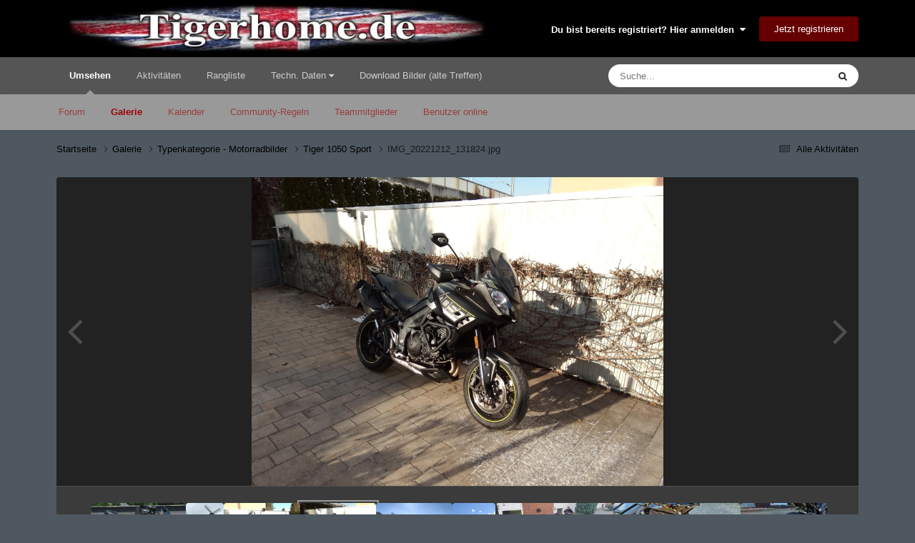

--- FILE ---
content_type: text/html;charset=UTF-8
request_url: https://tigerhome.de/index.php?/gallery/image/6792-img_20221212_131824jpg/&context=widget
body_size: 15237
content:
<!DOCTYPE html>
<html lang="de-DE" dir="ltr">
	<head>
		<meta charset="utf-8">
        
		<title>IMG_20221212_131824.jpg - Tiger 1050 Sport - Tigerhome</title>
		
		
		
		

	<meta name="viewport" content="width=device-width, initial-scale=1">



	<meta name="twitter:card" content="summary_large_image" />




	
		
			
				<meta property="og:title" content="IMG_20221212_131824.jpg">
			
		
	

	
		
			
				<meta property="og:type" content="website">
			
		
	

	
		
			
				<meta property="og:url" content="https://tigerhome.de/index.php?/gallery/image/6792-img_20221212_131824jpg/">
			
		
	

	
		
			
		
	

	
		
			
		
	

	
		
			
				<meta property="og:updated_time" content="2022-12-21T19:58:48Z">
			
		
	

	
		
			
				<meta property="og:image" content="https://tigerhome.de/uploads/monthly_2022_12/large.IMG_20221212_131824.jpg.6fa8833e47087b687b3c016a4462b146.jpg">
			
		
	

	
		
			
				<meta property="og:image:type" content="image/jpeg">
			
		
	

	
		
			
				<meta property="og:site_name" content="Tigerhome">
			
		
	

	
		
			
				<meta property="og:locale" content="de_DE">
			
		
	


	
		<link rel="canonical" href="https://tigerhome.de/index.php?/gallery/image/6792-img_20221212_131824jpg/" />
	

	
		<link rel="preload" href="https://tigerhome.de/uploads/monthly_2022_12/large.IMG_20221212_131824.jpg.6fa8833e47087b687b3c016a4462b146.jpg" as="image" type="image/jpeg" />
	

	
		<link as="style" rel="preload" href="https://tigerhome.de/applications/core/interface/ckeditor/ckeditor/skins/ips/editor.css?t=P1PF" />
	





<link rel="manifest" href="https://tigerhome.de/index.php?/manifest.webmanifest/">
<meta name="msapplication-config" content="https://tigerhome.de/index.php?/browserconfig.xml/">
<meta name="msapplication-starturl" content="/">
<meta name="application-name" content="Tigerhome">
<meta name="apple-mobile-web-app-title" content="Tigerhome">

	<meta name="theme-color" content="#000000">






	

	
		
			<link rel="icon" sizes="36x36" href="https://tigerhome.de/uploads/monthly_2020_09/android-chrome-36x36.png?v=1711437884">
		
	

	
		
			<link rel="icon" sizes="48x48" href="https://tigerhome.de/uploads/monthly_2020_09/android-chrome-48x48.png?v=1711437884">
		
	

	
		
			<link rel="icon" sizes="72x72" href="https://tigerhome.de/uploads/monthly_2020_09/android-chrome-72x72.png?v=1711437884">
		
	

	
		
			<link rel="icon" sizes="96x96" href="https://tigerhome.de/uploads/monthly_2020_09/android-chrome-96x96.png?v=1711437884">
		
	

	
		
			<link rel="icon" sizes="144x144" href="https://tigerhome.de/uploads/monthly_2020_09/android-chrome-144x144.png?v=1711437884">
		
	

	
		
			<link rel="icon" sizes="192x192" href="https://tigerhome.de/uploads/monthly_2020_09/android-chrome-192x192.png?v=1711437884">
		
	

	
		
			<link rel="icon" sizes="256x256" href="https://tigerhome.de/uploads/monthly_2020_09/android-chrome-256x256.png?v=1711437884">
		
	

	
		
			<link rel="icon" sizes="384x384" href="https://tigerhome.de/uploads/monthly_2020_09/android-chrome-384x384.png?v=1711437884">
		
	

	
		
			<link rel="icon" sizes="512x512" href="https://tigerhome.de/uploads/monthly_2020_09/android-chrome-512x512.png?v=1711437884">
		
	

	
		
			<meta name="msapplication-square70x70logo" content="https://tigerhome.de/uploads/monthly_2020_09/msapplication-square70x70logo.png?v=1711437884"/>
		
	

	
		
			<meta name="msapplication-TileImage" content="https://tigerhome.de/uploads/monthly_2020_09/msapplication-TileImage.png?v=1711437884"/>
		
	

	
		
			<meta name="msapplication-square150x150logo" content="https://tigerhome.de/uploads/monthly_2020_09/msapplication-square150x150logo.png?v=1711437884"/>
		
	

	
		
			<meta name="msapplication-wide310x150logo" content="https://tigerhome.de/uploads/monthly_2020_09/msapplication-wide310x150logo.png?v=1711437884"/>
		
	

	
		
			<meta name="msapplication-square310x310logo" content="https://tigerhome.de/uploads/monthly_2020_09/msapplication-square310x310logo.png?v=1711437884"/>
		
	

	
		
			
				<link rel="apple-touch-icon" href="https://tigerhome.de/uploads/monthly_2020_09/apple-touch-icon-57x57.png?v=1711437884">
			
		
	

	
		
			
				<link rel="apple-touch-icon" sizes="60x60" href="https://tigerhome.de/uploads/monthly_2020_09/apple-touch-icon-60x60.png?v=1711437884">
			
		
	

	
		
			
				<link rel="apple-touch-icon" sizes="72x72" href="https://tigerhome.de/uploads/monthly_2020_09/apple-touch-icon-72x72.png?v=1711437884">
			
		
	

	
		
			
				<link rel="apple-touch-icon" sizes="76x76" href="https://tigerhome.de/uploads/monthly_2020_09/apple-touch-icon-76x76.png?v=1711437884">
			
		
	

	
		
			
				<link rel="apple-touch-icon" sizes="114x114" href="https://tigerhome.de/uploads/monthly_2020_09/apple-touch-icon-114x114.png?v=1711437884">
			
		
	

	
		
			
				<link rel="apple-touch-icon" sizes="120x120" href="https://tigerhome.de/uploads/monthly_2020_09/apple-touch-icon-120x120.png?v=1711437884">
			
		
	

	
		
			
				<link rel="apple-touch-icon" sizes="144x144" href="https://tigerhome.de/uploads/monthly_2020_09/apple-touch-icon-144x144.png?v=1711437884">
			
		
	

	
		
			
				<link rel="apple-touch-icon" sizes="152x152" href="https://tigerhome.de/uploads/monthly_2020_09/apple-touch-icon-152x152.png?v=1711437884">
			
		
	

	
		
			
				<link rel="apple-touch-icon" sizes="180x180" href="https://tigerhome.de/uploads/monthly_2020_09/apple-touch-icon-180x180.png?v=1711437884">
			
		
	





<link rel="preload" href="//tigerhome.de/applications/core/interface/font/fontawesome-webfont.woff2?v=4.7.0" as="font" crossorigin="anonymous">
		




	<link rel='stylesheet' href='https://tigerhome.de/uploads/css_built_12/341e4a57816af3ba440d891ca87450ff_framework.css?v=b6f121e2831760336279' media='all'>

	<link rel='stylesheet' href='https://tigerhome.de/uploads/css_built_12/05e81b71abe4f22d6eb8d1a929494829_responsive.css?v=b6f121e2831760336279' media='all'>

	<link rel='stylesheet' href='https://tigerhome.de/uploads/css_built_12/20446cf2d164adcc029377cb04d43d17_flags.css?v=b6f121e2831760336279' media='all'>

	<link rel='stylesheet' href='https://tigerhome.de/uploads/css_built_12/90eb5adf50a8c640f633d47fd7eb1778_core.css?v=b6f121e2831760336279' media='all'>

	<link rel='stylesheet' href='https://tigerhome.de/uploads/css_built_12/5a0da001ccc2200dc5625c3f3934497d_core_responsive.css?v=b6f121e2831760336279' media='all'>

	<link rel='stylesheet' href='https://tigerhome.de/uploads/css_built_12/37c6452ea623de41c991284837957128_gallery.css?v=b6f121e2831760336279' media='all'>

	<link rel='stylesheet' href='https://tigerhome.de/uploads/css_built_12/22e9af7d7c6ac7ddc7db0f1b0d471efc_gallery_responsive.css?v=b6f121e2831760336279' media='all'>

	<link rel='stylesheet' href='https://tigerhome.de/uploads/css_built_12/8a32dcbf06236254181d222455063219_global.css?v=b6f121e2831760336279' media='all'>





<link rel='stylesheet' href='https://tigerhome.de/uploads/css_built_12/258adbb6e4f3e83cd3b355f84e3fa002_custom.css?v=b6f121e2831760336279' media='all'>




		
		

	</head>
	<body class='ipsApp ipsApp_front ipsJS_none ipsClearfix' data-controller='core.front.core.app' data-message="" data-pageApp='gallery' data-pageLocation='front' data-pageModule='gallery' data-pageController='view' data-pageID='6792'  >
		
        

        

		<a href='#ipsLayout_mainArea' class='ipsHide' title='Go to main content on this page' accesskey='m'>Jump to content</a>
		





		<div id='ipsLayout_header' class='ipsClearfix'>
			<header>
				<div class='ipsLayout_container'>
					


<a href='https://tigerhome.de/' id='elLogo' accesskey='1'><img src="https://tigerhome.de/uploads/monthly_2020_09/thlogo.jpg.cebf4316914edb1d9c084f20d26d6941.jpg" alt='Tigerhome'></a>

					
						

	<ul id='elUserNav' class='ipsList_inline cSignedOut ipsResponsive_showDesktop'>
		
        
		
        
        
            
            <li id='elSignInLink'>
                <a href='https://tigerhome.de/index.php?/login/' data-ipsMenu-closeOnClick="false" data-ipsMenu id='elUserSignIn'>
                    Du bist bereits registriert? Hier anmelden &nbsp;<i class='fa fa-caret-down'></i>
                </a>
                
<div id='elUserSignIn_menu' class='ipsMenu ipsMenu_auto ipsHide'>
	<form accept-charset='utf-8' method='post' action='https://tigerhome.de/index.php?/login/'>
		<input type="hidden" name="csrfKey" value="a9f8b9ed52715d56387649f7659ccfcb">
		<input type="hidden" name="ref" value="aHR0cHM6Ly90aWdlcmhvbWUuZGUvaW5kZXgucGhwPy9nYWxsZXJ5L2ltYWdlLzY3OTItaW1nXzIwMjIxMjEyXzEzMTgyNGpwZy8mY29udGV4dD13aWRnZXQ=">
		<div data-role="loginForm">
			
			
			
				
<div class="ipsPad ipsForm ipsForm_vertical">
	<h4 class="ipsType_sectionHead">Anmelden</h4>
	<br><br>
	<ul class='ipsList_reset'>
		<li class="ipsFieldRow ipsFieldRow_noLabel ipsFieldRow_fullWidth">
			
			
				<input type="text" placeholder="Benutzername oder E-Mail Adresse" name="auth" autocomplete="email">
			
		</li>
		<li class="ipsFieldRow ipsFieldRow_noLabel ipsFieldRow_fullWidth">
			<input type="password" placeholder="Passwort" name="password" autocomplete="current-password">
		</li>
		<li class="ipsFieldRow ipsFieldRow_checkbox ipsClearfix">
			<span class="ipsCustomInput">
				<input type="checkbox" name="remember_me" id="remember_me_checkbox" value="1" checked aria-checked="true">
				<span></span>
			</span>
			<div class="ipsFieldRow_content">
				<label class="ipsFieldRow_label" for="remember_me_checkbox">Angemeldet bleiben</label>
				<span class="ipsFieldRow_desc">Bei öffentlichen Computern nicht empfohlen</span>
			</div>
		</li>
		<li class="ipsFieldRow ipsFieldRow_fullWidth">
			<button type="submit" name="_processLogin" value="usernamepassword" class="ipsButton ipsButton_primary ipsButton_small" id="elSignIn_submit">Anmelden</button>
			
				<p class="ipsType_right ipsType_small">
					
						<a href='https://tigerhome.de/index.php?/lostpassword/' data-ipsDialog data-ipsDialog-title='Passwort vergessen?'>
					
					Passwort vergessen?</a>
				</p>
			
		</li>
	</ul>
</div>
			
		</div>
	</form>
</div>
            </li>
            
        
		
			<li>
				
					<a href='https://tigerhome.de/index.php?/register/' data-ipsDialog data-ipsDialog-size='narrow' data-ipsDialog-title='Jetzt registrieren' id='elRegisterButton' class='ipsButton ipsButton_normal ipsButton_primary'>Jetzt registrieren</a>
				
			</li>
		
	</ul>

						
<ul class='ipsMobileHamburger ipsList_reset ipsResponsive_hideDesktop'>
	<li data-ipsDrawer data-ipsDrawer-drawerElem='#elMobileDrawer'>
		<a href='#'>
			
			
				
			
			
			
			<i class='fa fa-navicon'></i>
		</a>
	</li>
</ul>
					
				</div>
			</header>
			

	<nav data-controller='core.front.core.navBar' class=' ipsResponsive_showDesktop'>
		<div class='ipsNavBar_primary ipsLayout_container '>
			<ul data-role="primaryNavBar" class='ipsClearfix'>
				


	
		
		
			
		
		<li class='ipsNavBar_active' data-active id='elNavSecondary_1' data-role="navBarItem" data-navApp="core" data-navExt="CustomItem">
			
			
				<a href="https://tigerhome.de"  data-navItem-id="1" data-navDefault>
					Umsehen<span class='ipsNavBar_active__identifier'></span>
				</a>
			
			
				<ul class='ipsNavBar_secondary ' data-role='secondaryNavBar'>
					


	
		
		
		<li  id='elNavSecondary_8' data-role="navBarItem" data-navApp="forums" data-navExt="Forums">
			
			
				<a href="https://tigerhome.de/index.php"  data-navItem-id="8" >
					Forum<span class='ipsNavBar_active__identifier'></span>
				</a>
			
			
		</li>
	
	

	
		
		
			
		
		<li class='ipsNavBar_active' data-active id='elNavSecondary_10' data-role="navBarItem" data-navApp="gallery" data-navExt="Gallery">
			
			
				<a href="https://tigerhome.de/index.php?/gallery/"  data-navItem-id="10" data-navDefault>
					Galerie<span class='ipsNavBar_active__identifier'></span>
				</a>
			
			
		</li>
	
	

	
		
		
		<li  id='elNavSecondary_9' data-role="navBarItem" data-navApp="calendar" data-navExt="Calendar">
			
			
				<a href="https://tigerhome.de/index.php?/events/"  data-navItem-id="9" >
					Kalender<span class='ipsNavBar_active__identifier'></span>
				</a>
			
			
		</li>
	
	

	
		
		
		<li  id='elNavSecondary_12' data-role="navBarItem" data-navApp="core" data-navExt="Guidelines">
			
			
				<a href="https://tigerhome.de/index.php?/guidelines/"  data-navItem-id="12" >
					Community-Regeln<span class='ipsNavBar_active__identifier'></span>
				</a>
			
			
		</li>
	
	

	
		
		
		<li  id='elNavSecondary_13' data-role="navBarItem" data-navApp="core" data-navExt="StaffDirectory">
			
			
				<a href="https://tigerhome.de/index.php?/staff/"  data-navItem-id="13" >
					Teammitglieder<span class='ipsNavBar_active__identifier'></span>
				</a>
			
			
		</li>
	
	

	
		
		
		<li  id='elNavSecondary_14' data-role="navBarItem" data-navApp="core" data-navExt="OnlineUsers">
			
			
				<a href="https://tigerhome.de/index.php?/online/"  data-navItem-id="14" >
					Benutzer online<span class='ipsNavBar_active__identifier'></span>
				</a>
			
			
		</li>
	
	

					<li class='ipsHide' id='elNavigationMore_1' data-role='navMore'>
						<a href='#' data-ipsMenu data-ipsMenu-appendTo='#elNavigationMore_1' id='elNavigationMore_1_dropdown'>Mehr <i class='fa fa-caret-down'></i></a>
						<ul class='ipsHide ipsMenu ipsMenu_auto' id='elNavigationMore_1_dropdown_menu' data-role='moreDropdown'></ul>
					</li>
				</ul>
			
		</li>
	
	

	
		
		
		<li  id='elNavSecondary_2' data-role="navBarItem" data-navApp="core" data-navExt="CustomItem">
			
			
				<a href="https://tigerhome.de/index.php?/discover/"  data-navItem-id="2" >
					Aktivitäten<span class='ipsNavBar_active__identifier'></span>
				</a>
			
			
				<ul class='ipsNavBar_secondary ipsHide' data-role='secondaryNavBar'>
					


	
		
		
		<li  id='elNavSecondary_3' data-role="navBarItem" data-navApp="core" data-navExt="AllActivity">
			
			
				<a href="https://tigerhome.de/index.php?/discover/"  data-navItem-id="3" >
					Alle Aktivitäten<span class='ipsNavBar_active__identifier'></span>
				</a>
			
			
		</li>
	
	

	
		
		
		<li  id='elNavSecondary_4' data-role="navBarItem" data-navApp="core" data-navExt="YourActivityStreams">
			
			
				<a href="#" id="elNavigation_4" data-ipsMenu data-ipsMenu-appendTo='#elNavSecondary_2' data-ipsMenu-activeClass='ipsNavActive_menu' data-navItem-id="4" >
					Meine Aktivitätsverläufe <i class="fa fa-caret-down"></i><span class='ipsNavBar_active__identifier'></span>
				</a>
				<ul id="elNavigation_4_menu" class="ipsMenu ipsMenu_auto ipsHide">
					

	
		
			<li class='ipsMenu_item' data-streamid='51'>
				<a href='https://tigerhome.de/index.php?/discover/51/' >
					Aktivitäten
				</a>
			</li>
		
	

				</ul>
			
			
		</li>
	
	

	
		
		
		<li  id='elNavSecondary_5' data-role="navBarItem" data-navApp="core" data-navExt="YourActivityStreamsItem">
			
			
				<a href="https://tigerhome.de/index.php?/discover/unread/"  data-navItem-id="5" >
					Ungelesene Inhalte<span class='ipsNavBar_active__identifier'></span>
				</a>
			
			
		</li>
	
	

	
		
		
		<li  id='elNavSecondary_6' data-role="navBarItem" data-navApp="core" data-navExt="YourActivityStreamsItem">
			
			
				<a href="https://tigerhome.de/index.php?/discover/content-started/"  data-navItem-id="6" >
					Von mir erstellte Inhalte<span class='ipsNavBar_active__identifier'></span>
				</a>
			
			
		</li>
	
	

	
		
		
		<li  id='elNavSecondary_7' data-role="navBarItem" data-navApp="core" data-navExt="Search">
			
			
				<a href="https://tigerhome.de/index.php?/search/"  data-navItem-id="7" >
					Suche<span class='ipsNavBar_active__identifier'></span>
				</a>
			
			
		</li>
	
	

					<li class='ipsHide' id='elNavigationMore_2' data-role='navMore'>
						<a href='#' data-ipsMenu data-ipsMenu-appendTo='#elNavigationMore_2' id='elNavigationMore_2_dropdown'>Mehr <i class='fa fa-caret-down'></i></a>
						<ul class='ipsHide ipsMenu ipsMenu_auto' id='elNavigationMore_2_dropdown_menu' data-role='moreDropdown'></ul>
					</li>
				</ul>
			
		</li>
	
	

	
		
		
		<li  id='elNavSecondary_43' data-role="navBarItem" data-navApp="core" data-navExt="Leaderboard">
			
			
				<a href="https://tigerhome.de/index.php?/leaderboard/"  data-navItem-id="43" >
					Rangliste<span class='ipsNavBar_active__identifier'></span>
				</a>
			
			
		</li>
	
	

	
		
		
		<li  id='elNavSecondary_15' data-role="navBarItem" data-navApp="core" data-navExt="Menu">
			
			
				<a href="#" id="elNavigation_15" data-ipsMenu data-ipsMenu-appendTo='#elNavSecondary_15' data-ipsMenu-activeClass='ipsNavActive_menu' data-navItem-id="15" >
					Techn. Daten <i class="fa fa-caret-down"></i><span class='ipsNavBar_active__identifier'></span>
				</a>
				<ul id="elNavigation_15_menu" class="ipsMenu ipsMenu_auto ipsHide">
					

	
		
			<li class='ipsMenu_item' >
				<a href='https://www.tigerhome.de/pages/tiger1050/index.php' target='_blank' rel="noopener">
					Tiger 1050
				</a>
			</li>
		
	

	
		
			<li class='ipsMenu_item' >
				<a href='https://www.tigerhome.de/pages/tiger1050sp/index.php' target='_blank' rel="noopener">
					Tiger 1050 Sport
				</a>
			</li>
		
	

	
		
			<li class='ipsMenu_item' >
				<a href='https://www.tigerhome.de/pages/tiger800/index.php' target='_blank' rel="noopener">
					Tiger 800
				</a>
			</li>
		
	

	
		
			<li class='ipsMenu_item' >
				<a href='https://www.tigerhome.de/pages/tiger800xc/index.php' target='_blank' rel="noopener">
					Tiger 800XC
				</a>
			</li>
		
	

	
		
			<li class='ipsMenu_item' >
				<a href='https://www.tigerhome.de/pages/tiger885i/index.php' target='_blank' rel="noopener">
					Tiger 885i
				</a>
			</li>
		
	

	
		
			<li class='ipsMenu_item' >
				<a href='https://www.tigerhome.de/pages/tiger900/index.php' target='_blank' rel="noopener">
					Tiger 900
				</a>
			</li>
		
	

	
		
			<li class='ipsMenu_item' >
				<a href='https://www.tigerhome.de/pages/tiger955i/index.php' target='_blank' rel="noopener">
					Tiger 955i
				</a>
			</li>
		
	

	
		
			<li class='ipsMenu_item' >
				<a href='https://www.tigerhome.de/pages/tigerexp/index.php' target='_blank' rel="noopener">
					Tiger Explorer & XC
				</a>
			</li>
		
	

	
		
			<li class='ipsMenu_item' >
				<a href='https://www.tigerhome.de/pages/modellvergleich/index.php' target='_blank' rel="noopener">
					Modellübersicht
				</a>
			</li>
		
	

				</ul>
			
			
		</li>
	
	

	
		
		
		<li  id='elNavSecondary_49' data-role="navBarItem" data-navApp="core" data-navExt="CustomItem">
			
			
				<a href="https://www.tigerhome.de/pages/treffenbilder/treffenbilder.php" target='_blank' rel="noopener" data-navItem-id="49" >
					Download Bilder (alte Treffen)<span class='ipsNavBar_active__identifier'></span>
				</a>
			
			
		</li>
	
	

				<li class='ipsHide' id='elNavigationMore' data-role='navMore'>
					<a href='#' data-ipsMenu data-ipsMenu-appendTo='#elNavigationMore' id='elNavigationMore_dropdown'>Mehr</a>
					<ul class='ipsNavBar_secondary ipsHide' data-role='secondaryNavBar'>
						<li class='ipsHide' id='elNavigationMore_more' data-role='navMore'>
							<a href='#' data-ipsMenu data-ipsMenu-appendTo='#elNavigationMore_more' id='elNavigationMore_more_dropdown'>Mehr <i class='fa fa-caret-down'></i></a>
							<ul class='ipsHide ipsMenu ipsMenu_auto' id='elNavigationMore_more_dropdown_menu' data-role='moreDropdown'></ul>
						</li>
					</ul>
				</li>
			</ul>
			

	<div id="elSearchWrapper">
		<div id='elSearch' data-controller="core.front.core.quickSearch">
			<form accept-charset='utf-8' action='//tigerhome.de/index.php?/search/&amp;do=quicksearch' method='post'>
                <input type='search' id='elSearchField' placeholder='Suche...' name='q' autocomplete='off' aria-label='Suche'>
                <details class='cSearchFilter'>
                    <summary class='cSearchFilter__text'></summary>
                    <ul class='cSearchFilter__menu'>
                        
                        <li><label><input type="radio" name="type" value="all"  checked><span class='cSearchFilter__menuText'>Überall</span></label></li>
                        
                            
                                <li><label><input type="radio" name="type" value='contextual_{&quot;type&quot;:&quot;gallery_image&quot;,&quot;nodes&quot;:16}'><span class='cSearchFilter__menuText'>Diese Kategorie</span></label></li>
                            
                                <li><label><input type="radio" name="type" value='contextual_{&quot;type&quot;:&quot;gallery_image&quot;,&quot;item&quot;:6792}'><span class='cSearchFilter__menuText'>Diese Bild</span></label></li>
                            
                        
                        
                            <li><label><input type="radio" name="type" value="core_statuses_status"><span class='cSearchFilter__menuText'>Status Updates</span></label></li>
                        
                            <li><label><input type="radio" name="type" value="forums_topic"><span class='cSearchFilter__menuText'>Themen</span></label></li>
                        
                            <li><label><input type="radio" name="type" value="calendar_event"><span class='cSearchFilter__menuText'>Termine</span></label></li>
                        
                            <li><label><input type="radio" name="type" value="gallery_image"><span class='cSearchFilter__menuText'>Bilder</span></label></li>
                        
                            <li><label><input type="radio" name="type" value="gallery_album_item"><span class='cSearchFilter__menuText'>Alben</span></label></li>
                        
                            <li><label><input type="radio" name="type" value="cms_pages_pageitem"><span class='cSearchFilter__menuText'>Pages</span></label></li>
                        
                            <li><label><input type="radio" name="type" value="core_members"><span class='cSearchFilter__menuText'>Benutzer</span></label></li>
                        
                    </ul>
                </details>
				<button class='cSearchSubmit' type="submit" aria-label='Suche'><i class="fa fa-search"></i></button>
			</form>
		</div>
	</div>

		</div>
	</nav>

			
<ul id='elMobileNav' class='ipsResponsive_hideDesktop' data-controller='core.front.core.mobileNav'>
	
		
			
			
				
				
			
				
				
			
				
					<li id='elMobileBreadcrumb'>
						<a href='https://tigerhome.de/index.php?/gallery/category/16-tiger-1050-sport/'>
							<span>Tiger 1050 Sport</span>
						</a>
					</li>
				
				
			
				
				
			
		
	
	
	
	<li >
		<a data-action="defaultStream" href='https://tigerhome.de/index.php?/discover/'><i class="fa fa-newspaper-o" aria-hidden="true"></i></a>
	</li>

	

	
		<li class='ipsJS_show'>
			<a href='https://tigerhome.de/index.php?/search/'><i class='fa fa-search'></i></a>
		</li>
	
</ul>
		</div>
		<main id='ipsLayout_body' class='ipsLayout_container'>
			<div id='ipsLayout_contentArea'>
				<div id='ipsLayout_contentWrapper'>
					
<nav class='ipsBreadcrumb ipsBreadcrumb_top ipsFaded_withHover'>
	

	<ul class='ipsList_inline ipsPos_right'>
		
		<li >
			<a data-action="defaultStream" class='ipsType_light '  href='https://tigerhome.de/index.php?/discover/'><i class="fa fa-newspaper-o" aria-hidden="true"></i> <span>Alle Aktivitäten</span></a>
		</li>
		
	</ul>

	<ul data-role="breadcrumbList">
		<li>
			<a title="Startseite" href='https://tigerhome.de/'>
				<span>Startseite <i class='fa fa-angle-right'></i></span>
			</a>
		</li>
		
		
			<li>
				
					<a href='https://tigerhome.de/index.php?/gallery/'>
						<span>Galerie <i class='fa fa-angle-right' aria-hidden="true"></i></span>
					</a>
				
			</li>
		
			<li>
				
					<a href='https://tigerhome.de/index.php?/gallery/category/9-typenkategorie-motorradbilder/'>
						<span>Typenkategorie - Motorradbilder <i class='fa fa-angle-right' aria-hidden="true"></i></span>
					</a>
				
			</li>
		
			<li>
				
					<a href='https://tigerhome.de/index.php?/gallery/category/16-tiger-1050-sport/'>
						<span>Tiger 1050 Sport <i class='fa fa-angle-right' aria-hidden="true"></i></span>
					</a>
				
			</li>
		
			<li>
				
					IMG_20221212_131824.jpg
				
			</li>
		
	</ul>
</nav>
					
					<div id='ipsLayout_mainArea'>
						
						
						
						

	




						



<div data-controller='gallery.front.view.image' data-lightboxURL='https://tigerhome.de/index.php?/gallery/image/6792-img_20221212_131824jpg/'>
	<div class='ipsColumns ipsMargin_bottom'>
		<div class='ipsColumn ipsColumn_fluid'>
			<div class='cGalleryLightbox_inner' data-role="imageSizer">
				<div class='elGalleryHeader'>
					

<div id='elGalleryImage' class='elGalleryImage' data-role="imageFrame" data-imageSizes='{&quot;large&quot;:[1920,1440],&quot;small&quot;:[240,180]}'>
	
		<div class='cGalleryViewImage' data-role='notesWrapper' data-controller='gallery.front.view.notes' data-imageID='6792'  data-notesData='[]'>
			<div>
				<a href='https://tigerhome.de/uploads/monthly_2022_12/large.IMG_20221212_131824.jpg.6fa8833e47087b687b3c016a4462b146.jpg' title='In Lightbox anzeigen' data-ipsLightbox>
					<img src='https://tigerhome.de/uploads/monthly_2022_12/large.IMG_20221212_131824.jpg.6fa8833e47087b687b3c016a4462b146.jpg' alt="IMG_20221212_131824.jpg" title='IMG_20221212_131824.jpg' data-role='theImage'>
				</a>
            </div>
			
		</div>
        	


		<div class='cGalleryImageFade'>
			<div class='cGalleryImageBottomBar'>
				<div class='cGalleryCreditInfo ipsType_normal ipsHide'>
					

					
				</div>
				
			</div>
		</div>
	
	<span class='elGalleryImageNav'>
       
            <a href='https://tigerhome.de/index.php?/gallery/image/6792-img_20221212_131824jpg/&amp;browse=1&amp;do=previous' class='elGalleryImageNav_prev' data-action="prevMedia"><i class='fa fa-angle-left'></i></a>
            <a href='https://tigerhome.de/index.php?/gallery/image/6792-img_20221212_131824jpg/&amp;browse=1&amp;do=next' class='elGalleryImageNav_next' data-action="nextMedia"><i class='fa fa-angle-right'></i></a>
        
	</span>
</div>
				</div>
			</div>
            
            
            
			<div class='cGalleryImageThumbs'>
				<ol class='cGalleryCarousel' id='gallery-image-thumbs'>
                    
					
			            <li class='cGalleryCarousel__item'>
			            	<div class='ipsImageBlock'>
				                
					                <a href='https://tigerhome.de/index.php?/gallery/image/6912-screenshot_2020-06-30-17-45-12png/' title='Bild anzeigen Screenshot_2020-06-30-17-45-12.png' class='ipsImageBlock__main'>
					                	<img src='https://tigerhome.de/uploads/monthly_2024_08/small.Screenshot_2020-06-30-17-45-12.png.0629d042f9c1435f0a9e9f617e367558.png' alt="Screenshot_2020-06-30-17-45-12.png" loading="lazy">
					                </a>
				                
                            	

                            </div>
                        </li>
                        
			        
			            <li class='cGalleryCarousel__item'>
			            	<div class='ipsImageBlock'>
				                
					                <a href='https://tigerhome.de/index.php?/gallery/image/6891-img_20240210_191501jpg/' title='Bild anzeigen IMG_20240210_191501.jpg' class='ipsImageBlock__main'>
					                	<img src='https://tigerhome.de/uploads/monthly_2024_02/small.IMG_20240210_191501.jpg.b4ead5584798452a0ff1bb939fa40b86.jpg' alt="IMG_20240210_191501.jpg" loading="lazy">
					                </a>
				                
                            	

                            </div>
                        </li>
                        
			        
			            <li class='cGalleryCarousel__item'>
			            	<div class='ipsImageBlock'>
				                
					                <a href='https://tigerhome.de/index.php?/gallery/image/6793-img_20221212_134501jpg/' title='Bild anzeigen IMG_20221212_134501.jpg' class='ipsImageBlock__main'>
					                	<img src='https://tigerhome.de/uploads/monthly_2022_12/small.IMG_20221212_134501.jpg.bc6477315bbdeecd171f3e1703dc8ee7.jpg' alt="IMG_20221212_134501.jpg" loading="lazy">
					                </a>
				                
                            	

                            </div>
                        </li>
                        
			        

                    <li class='cGalleryCarousel__item cGalleryCarousel__item--active'>
                    	<div class='ipsImageBlock'>
	                        
	                            <a href='https://tigerhome.de/index.php?/gallery/image/6792-img_20221212_131824jpg/' title='Bild anzeigen IMG_20221212_131824.jpg' class='ipsImageBlock__main'>
	                                <img src='https://tigerhome.de/uploads/monthly_2022_12/small.IMG_20221212_131824.jpg.8b30d83424dd9108d38f0982f2834432.jpg' alt="IMG_20221212_131824.jpg" loading="lazy">
	                            </a>
                        	
                        	

                        </div>
                        
                    </li>

                    
                        <li class='cGalleryCarousel__item'>
                        	<div class='ipsImageBlock'>
	                            
	                                <a href='https://tigerhome.de/index.php?/gallery/image/6788-img_20210924_142900jpg/' title='Bild anzeigen IMG_20210924_142900.jpg' class='ipsImageBlock__main'>
	                                    <img src='https://tigerhome.de/uploads/monthly_2022_10/small.IMG_20210924_142900.jpg.d912a08f254685f93099111fbdc4182c.jpg' alt="IMG_20210924_142900.jpg" loading="lazy">
	                                </a>
	                            
	                            

	                        </div>
                        </li>
                        
                        
                    
                        <li class='cGalleryCarousel__item'>
                        	<div class='ipsImageBlock'>
	                            
	                                <a href='https://tigerhome.de/index.php?/gallery/image/6776-1050-sportjpg/' title='Bild anzeigen 1050 Sport.jpg' class='ipsImageBlock__main'>
	                                    <img src='https://tigerhome.de/uploads/monthly_2022_07/small.477984221_1050Sport.jpg.3b934d4e1fad2e3518babe0f9935d8a4.jpg' alt="1050 Sport.jpg" loading="lazy">
	                                </a>
	                            
	                            

	                        </div>
                        </li>
                        
                        
                    
                        <li class='cGalleryCarousel__item'>
                        	<div class='ipsImageBlock'>
	                            
	                                <a href='https://tigerhome.de/index.php?/gallery/image/6645-20210428_122659jpg/' title='Bild anzeigen 20210428_122659.jpg' class='ipsImageBlock__main'>
	                                    <img src='https://tigerhome.de/uploads/monthly_2021_08/small.20210428_122659.jpg.420aa70b52e224dc7892c9756374a9d0.jpg' alt="20210428_122659.jpg" loading="lazy">
	                                </a>
	                            
	                            

	                        </div>
                        </li>
                        
                        
                    
                        <li class='cGalleryCarousel__item'>
                        	<div class='ipsImageBlock'>
	                            
	                                <a href='https://tigerhome.de/index.php?/gallery/image/6446-20200816_115948jpg/' title='Bild anzeigen 20200816_115948.jpg' class='ipsImageBlock__main'>
	                                    <img src='https://tigerhome.de/uploads/monthly_2020_09/small.20200816_115948.jpg.9cd571a70eb3bc97757e8b3aec874dc3.jpg' alt="20200816_115948.jpg" loading="lazy">
	                                </a>
	                            
	                            

	                        </div>
                        </li>
                        
                        
                    
                        <li class='cGalleryCarousel__item'>
                        	<div class='ipsImageBlock'>
	                            
	                                <a href='https://tigerhome.de/index.php?/gallery/image/6445-20200816_115941jpg/' title='Bild anzeigen 20200816_115941.jpg' class='ipsImageBlock__main'>
	                                    <img src='https://tigerhome.de/uploads/monthly_2020_09/small.20200816_115941.jpg.53815d448efa439f302606b21add9b9a.jpg' alt="20200816_115941.jpg" loading="lazy">
	                                </a>
	                            
	                            

	                        </div>
                        </li>
                        
                        
                            
				</ol>
                <div class='cGalleryCarouselNav cGalleryCarouselNav--overlay' data-carousel-controls='gallery-image-thumbs' data-controller="gallery.front.browse.carousel" hidden>
                    <button class='cGalleryCarouselNav__button' data-carousel-arrow='prev' aria-label='Previous' role='button'>
                        <svg aria-hidden="true" xmlns="http://www.w3.org/2000/svg" viewBox="0 0 320 512" width="10"><path d="M34.52 239.03L228.87 44.69c9.37-9.37 24.57-9.37 33.94 0l22.67 22.67c9.36 9.36 9.37 24.52.04 33.9L131.49 256l154.02 154.75c9.34 9.38 9.32 24.54-.04 33.9l-22.67 22.67c-9.37 9.37-24.57 9.37-33.94 0L34.52 272.97c-9.37-9.37-9.37-24.57 0-33.94z"/></svg>
                    </button>
                    <button class='cGalleryCarouselNav__button' data-carousel-arrow='next' aria-label='Next' role='button'>
                        <svg aria-hidden="true" xmlns="http://www.w3.org/2000/svg" viewBox="0 0 320 512" width="10"><path d="M285.476 272.971L91.132 467.314c-9.373 9.373-24.569 9.373-33.941 0l-22.667-22.667c-9.357-9.357-9.375-24.522-.04-33.901L188.505 256 34.484 101.255c-9.335-9.379-9.317-24.544.04-33.901l22.667-22.667c9.373-9.373 24.569-9.373 33.941 0L285.475 239.03c9.373 9.372 9.373 24.568.001 33.941z"/></svg>
                    </button>
                </div>
			</div>
            
		</div>
	</div>

	<section data-role='imageInfo'>
		




<div class='ipsColumns ipsColumns_collapsePhone ipsResponsive_pull ipsSpacer_bottom'>
	<div class='ipsColumn ipsColumn_fluid'>
		

		<div class='ipsBox'>
			<div class='ipsPadding' data-role='imageDescription'>
				<div class='ipsFlex ipsFlex-ai:center ipsFlex-fw:wrap ipsGap:4'>
					<div class='ipsFlex-flex:11'>
						<h1 class='ipsType_pageTitle ipsContained_container'>
							
							
							
							
							
								<span class='ipsContained ipsType_break'>IMG_20221212_131824.jpg</span>
							
						</h1>
						
					</div>
				</div>
				<hr class='ipsHr'>
				<div class='ipsPageHeader__meta ipsFlex ipsFlex-jc:between ipsFlex-ai:center ipsFlex-fw:wrap ipsGap:3'>
					<div class='ipsFlex-flex:11'>
						<div class='ipsPhotoPanel ipsPhotoPanel_mini ipsClearfix'>
							


	<a href="https://tigerhome.de/index.php?/profile/18457-egondonner2/" rel="nofollow" data-ipsHover data-ipsHover-width="370" data-ipsHover-target="https://tigerhome.de/index.php?/profile/18457-egondonner2/&amp;do=hovercard" class="ipsUserPhoto ipsUserPhoto_mini" title="Gehe zu EgonDonner2s Profil">
		<img src='https://tigerhome.de/uploads/monthly_2022_12/643836030_Screenshot_20221218-090144_SamsungInternet.thumb.jpg.2017534445e3ef357bbb8dd1a0d4c25b.jpg' alt='EgonDonner2' loading="lazy">
	</a>

							<div>
								<p class='ipsType_reset ipsType_normal ipsType_blendLinks'>
									Von 


<a href='https://tigerhome.de/index.php?/profile/18457-egondonner2/' rel="nofollow" data-ipsHover data-ipsHover-width='370' data-ipsHover-target='https://tigerhome.de/index.php?/profile/18457-egondonner2/&amp;do=hovercard&amp;referrer=https%253A%252F%252Ftigerhome.de%252Findex.php%253F%252Fgallery%252Fimage%252F6792-img_20221212_131824jpg%252F%2526context%253Dwidget' title="Gehe zu EgonDonner2s Profil" class="ipsType_break">EgonDonner2</a>
								</p>
								<ul class='ipsList_inline'>
									<li class='ipsType_light'><time datetime='2022-12-21T19:58:48Z' title='21.12.2022 19:58' data-short='3 Jr.'>Dezember 21, 2022</time></li>
									<li class='ipsType_light'>869 Aufrufe</li>
									
										<li><a href='https://tigerhome.de/index.php?/profile/18457-egondonner2/content/&amp;type=gallery_image'>Andere Bilder dieses Benutzers suchen</a></li>
									
								</ul>
							</div>
						</div>
					</div>
					<div class='ipsFlex-flex:01 ipsResponsive_hidePhone'>
						<div class='ipsShareLinks'>
							
								


    <a href='#elShareItem_428129582_menu' id='elShareItem_428129582' data-ipsMenu class='ipsShareButton ipsButton ipsButton_verySmall ipsButton_link ipsButton_link--light'>
        <span><i class='fa fa-share-alt'></i></span> &nbsp;Share
    </a>

    <div class='ipsPadding ipsMenu ipsMenu_normal ipsHide' id='elShareItem_428129582_menu' data-controller="core.front.core.sharelink">
        
        
        <span data-ipsCopy data-ipsCopy-flashmessage>
            <a href="https://tigerhome.de/index.php?/gallery/image/6792-img_20221212_131824jpg/" class="ipsButton ipsButton_light ipsButton_small ipsButton_fullWidth" data-role="copyButton" data-clipboard-text="https://tigerhome.de/index.php?/gallery/image/6792-img_20221212_131824jpg/" data-ipstooltip title='Copy Link to Clipboard'><i class="fa fa-clone"></i> https://tigerhome.de/index.php?/gallery/image/6792-img_20221212_131824jpg/</a>
        </span>
        <ul class='ipsShareLinks ipsMargin_top:half'>
            
                <li>
<a href="mailto:?subject=IMG_20221212_131824.jpg&body=https%3A%2F%2Ftigerhome.de%2Findex.php%3F%2Fgallery%2Fimage%2F6792-img_20221212_131824jpg%2F" rel='nofollow' class='cShareLink cShareLink_email' title='Per E-Mail teilen' data-ipsTooltip>
	<i class="fa fa-envelope"></i>
</a></li>
            
        </ul>
        
            <hr class='ipsHr'>
            <button class='ipsHide ipsButton ipsButton_verySmall ipsButton_light ipsButton_fullWidth ipsMargin_top:half' data-controller='core.front.core.webshare' data-role='webShare' data-webShareTitle='IMG_20221212_131824.jpg' data-webShareText='IMG_20221212_131824.jpg' data-webShareUrl='https://tigerhome.de/index.php?/gallery/image/6792-img_20221212_131824jpg/'>More sharing options...</button>
        
    </div>

							
                            

							



							

<div data-followApp='gallery' data-followArea='image' data-followID='6792' data-controller='core.front.core.followButton'>
	

	<a href='https://tigerhome.de/index.php?/login/' rel="nofollow" class="ipsFollow ipsPos_middle ipsButton ipsButton_light ipsButton_verySmall ipsButton_disabled" data-role="followButton" data-ipsTooltip title='Melde dich an, um diesem Inhalt zu folgen'>
		<span>Folgen diesem Inhalt</span>
		<span class='ipsCommentCount'>0</span>
	</a>

</div>
						</div>
					</div>
				</div>
				
				

				

					

				

					

				
			</div>
			<div class='ipsItemControls'>
				
					

	<div data-controller='core.front.core.reaction' class='ipsItemControls_right ipsClearfix '>	
		<div class='ipsReact ipsPos_right'>
			
				
				<div class='ipsReact_blurb ipsHide' data-role='reactionBlurb'>
					
				</div>
			
			
			
		</div>
	</div>

				
				<ul class='ipsComment_controls ipsClearfix ipsItemControls_left'>
					
				</ul>
			</div>
		</div>
	</div>
	<div class='ipsColumn ipsColumn_veryWide' id='elGalleryImageStats'>
		<div class='ipsBox ipsPadding' data-role="imageStats">
			
				<div class='ipsType_center'>
					
<div  class='ipsClearfix ipsRating  ipsRating_veryLarge'>
	
	<ul class='ipsRating_collective'>
		
			
				<li class='ipsRating_off'>
					<i class='fa fa-star'></i>
				</li>
			
		
			
				<li class='ipsRating_off'>
					<i class='fa fa-star'></i>
				</li>
			
		
			
				<li class='ipsRating_off'>
					<i class='fa fa-star'></i>
				</li>
			
		
			
				<li class='ipsRating_off'>
					<i class='fa fa-star'></i>
				</li>
			
		
			
				<li class='ipsRating_off'>
					<i class='fa fa-star'></i>
				</li>
			
		
	</ul>
</div>
				</div>
				<hr class='ipsHr'>
			

			

            <div>
                <h2 class='ipsType_minorHeading ipsType_break'>From the category: </h2>
                <h3 class='ipsType_sectionHead'><a href='https://tigerhome.de/index.php?/gallery/category/16-tiger-1050-sport/'>Tiger 1050 Sport</a></h3>
                <span class='ipsType_light'>&middot; 130 Bilder</span>
                <ul class='ipsList_reset ipsMargin_top ipsHide'>
                    <li><i class='fa fa-camera'></i> 130 Bilder</li>
                    
                    
                        <li><i class='fa fa-comment'></i> 27 Kommentare zu Bildern</li>
                    
                </ul>
            </div>
            <hr class='ipsHr'>

			
				<h2 class='ipsType_minorHeading ipsType_break ipsMargin_bottom:half'>Bildinformationen</h2>
				<div class='cGalleryExif'>
					
						<ul class='cGalleryExif_data'>
							
								<li>
									<span class='cGalleryExif_data__icon'><i class="fa fa-camera-retro" aria-hidden="true"></i></span>
									<span class='cGalleryExif_data__label'>Aufgenommen mit</span>
									<span class='cGalleryExif_data__value'> Nokia 3.1</span>
								</li>
							
							
								<li>
									<span class='cGalleryExif_data__icon'><i class='fa fa-arrows-h'></i></span>
									<span class='cGalleryExif_data__label'>Brennweite</span>
									<span class='cGalleryExif_data__value'>3.5 mm</span>
								</li>
							
							
								<li>
									<span class='cGalleryExif_data__icon'><i class='fa fa-clock-o'></i></span>
									<span class='cGalleryExif_data__label'>Belichtungszeit</span>
									<span class='cGalleryExif_data__value'>1007/1000000</span>
								</li>
							
							
								<li>
									<span class='cGalleryExif_data__icon'><span class='cGalleryExif_f'>f</span></span>
									<span class='cGalleryExif_data__label'>Blende</span>
									<span class='cGalleryExif_data__value'>f/2.0</span>
								</li>
							
							
								<li>
									<span class='cGalleryExif_data__icon'><i class="fa fa-camera" aria-hidden="true"></i></span>
									<span class='cGalleryExif_data__label'>ISO-Empfindlichkeit</span>
									<span class='cGalleryExif_data__value'>
										
											
												100
											
										
									</span>
								</li>
							
						</ul>
						<div class='ipsType_center ipsMargin_top'>
							<a href='https://tigerhome.de/index.php?/gallery/image/6792-img_20221212_131824jpg/&amp;do=metadata' data-ipsDialog data-ipsdialog-size="narrow" data-ipsDialog-title='Alle EXIF-Informationen anzeigen' class='ipsButton ipsButton_light ipsButton_verySmall'>Alle EXIF-Informationen anzeigen</a>
						</div>
					
				</div>
			
		</div>
	</div>
</div>


<div class='ipsBox ipsPadding ipsResponsive_pull ipsResponsive_showPhone ipsMargin_top'>
	<div class='ipsShareLinks'>
		
			


    <a href='#elShareItem_1238716695_menu' id='elShareItem_1238716695' data-ipsMenu class='ipsShareButton ipsButton ipsButton_verySmall ipsButton_light '>
        <span><i class='fa fa-share-alt'></i></span> &nbsp;Share
    </a>

    <div class='ipsPadding ipsMenu ipsMenu_normal ipsHide' id='elShareItem_1238716695_menu' data-controller="core.front.core.sharelink">
        
        
        <span data-ipsCopy data-ipsCopy-flashmessage>
            <a href="https://tigerhome.de/index.php?/gallery/image/6792-img_20221212_131824jpg/" class="ipsButton ipsButton_light ipsButton_small ipsButton_fullWidth" data-role="copyButton" data-clipboard-text="https://tigerhome.de/index.php?/gallery/image/6792-img_20221212_131824jpg/" data-ipstooltip title='Copy Link to Clipboard'><i class="fa fa-clone"></i> https://tigerhome.de/index.php?/gallery/image/6792-img_20221212_131824jpg/</a>
        </span>
        <ul class='ipsShareLinks ipsMargin_top:half'>
            
                <li>
<a href="mailto:?subject=IMG_20221212_131824.jpg&body=https%3A%2F%2Ftigerhome.de%2Findex.php%3F%2Fgallery%2Fimage%2F6792-img_20221212_131824jpg%2F" rel='nofollow' class='cShareLink cShareLink_email' title='Per E-Mail teilen' data-ipsTooltip>
	<i class="fa fa-envelope"></i>
</a></li>
            
        </ul>
        
            <hr class='ipsHr'>
            <button class='ipsHide ipsButton ipsButton_verySmall ipsButton_light ipsButton_fullWidth ipsMargin_top:half' data-controller='core.front.core.webshare' data-role='webShare' data-webShareTitle='IMG_20221212_131824.jpg' data-webShareText='IMG_20221212_131824.jpg' data-webShareUrl='https://tigerhome.de/index.php?/gallery/image/6792-img_20221212_131824jpg/'>More sharing options...</button>
        
    </div>

		
        

		



		

<div data-followApp='gallery' data-followArea='image' data-followID='6792' data-controller='core.front.core.followButton'>
	

	<a href='https://tigerhome.de/index.php?/login/' rel="nofollow" class="ipsFollow ipsPos_middle ipsButton ipsButton_light ipsButton_verySmall ipsButton_disabled" data-role="followButton" data-ipsTooltip title='Melde dich an, um diesem Inhalt zu folgen'>
		<span>Folgen diesem Inhalt</span>
		<span class='ipsCommentCount'>0</span>
	</a>

</div>
	</div>
</div>
	</section>

	<div data-role='imageComments'>
	
		<br>
		
		
<div data-controller='core.front.core.commentFeed, core.front.core.ignoredComments' data-autoPoll data-baseURL='https://tigerhome.de/index.php?/gallery/image/6792-img_20221212_131824jpg/' data-lastPage data-feedID='image-6792' id='comments'>
	

	

<div data-controller='core.front.core.recommendedComments' data-url='https://tigerhome.de/index.php?/gallery/image/6792-img_20221212_131824jpg/&amp;tab=comments&amp;recommended=comments' class='ipsAreaBackground ipsPad ipsBox ipsBox_transparent ipsSpacer_bottom ipsRecommendedComments ipsHide'>
	<div data-role="recommendedComments">
		<h2 class='ipsType_sectionHead ipsType_large'>Empfohlene Kommentare</h2>
		
	</div>
</div>
	




	<div data-role='commentFeed' data-controller='core.front.core.moderation'>
		
			<p class='ipsType_normal ipsType_light ipsType_reset ipsPad' data-role='noComments'>Keine Kommentare vorhanden</p>
		
	</div>			
	

	
	<a id='replyForm'></a>
	<div data-role='replyArea' class=' ipsSpacer_top'>
		
			
				

	
		<div class='ipsPadding_bottom ipsBorder_bottom ipsMargin_bottom cGuestTeaser'>
			<h2 class='ipsType_pageTitle'>Join the conversation</h2>
			<p class='ipsType_normal ipsType_reset'>
	
				
					You can post now and register later.
				
				If you have an account, <a class='ipsType_brandedLink' href='https://tigerhome.de/index.php?/login/' data-ipsDialog data-ipsDialog-size='medium' data-ipsDialog-title='Sign In Now'>sign in now</a> to post with your account.
				
			</p>
	
		</div>
	


<form accept-charset='utf-8' class="ipsForm ipsForm_vertical" action="https://tigerhome.de/index.php?/gallery/image/6792-img_20221212_131824jpg/&amp;context=widget" method="post" enctype="multipart/form-data">
	<input type="hidden" name="commentform_6792_submitted" value="1">
	
		<input type="hidden" name="csrfKey" value="a9f8b9ed52715d56387649f7659ccfcb">
	
		<input type="hidden" name="_contentReply" value="1">
	
		<input type="hidden" name="captcha_field" value="1">
	
	
		<input type="hidden" name="MAX_FILE_SIZE" value="66060288">
		<input type="hidden" name="plupload" value="b85567a59842424b34cde657858bedb2">
	
	<div class='ipsComposeArea ipsClearfix ipsContained'>
		<div class='ipsComposeArea_editor'>
			
				
					
				
					
						<ul class='ipsForm ipsForm_horizontal' data-ipsEditor-toolList>
							<li class='ipsFieldRow ipsFieldRow_fullWidth'>
								


	<input
		type="email"
		name="guest_email"
        
		id="elInput_guest_email"
		aria-required='true'
		
		
		
		placeholder='Enter your email address (this is not shown to other users)'
		
		autocomplete="email"
	>
	
	
	

								
							</li>
						</ul>
					
				
					
				
			
			
				
					
						
							
						
						

<div class='ipsType_normal ipsType_richText ipsType_break' data-ipsEditor data-ipsEditor-controller="https://tigerhome.de/index.php?app=core&amp;module=system&amp;controller=editor" data-ipsEditor-minimized  data-ipsEditor-toolbars='{&quot;desktop&quot;:[{&quot;name&quot;:&quot;row1&quot;,&quot;items&quot;:[&quot;Bold&quot;,&quot;Italic&quot;,&quot;Underline&quot;,&quot;Strike&quot;,&quot;-&quot;,&quot;ipsLink&quot;,&quot;Ipsquote&quot;,&quot;ipsCode&quot;,&quot;ipsEmoticon&quot;,&quot;-&quot;,&quot;BulletedList&quot;,&quot;NumberedList&quot;,&quot;-&quot;,&quot;JustifyLeft&quot;,&quot;JustifyCenter&quot;,&quot;JustifyRight&quot;,&quot;-&quot;,&quot;TextColor&quot;,&quot;FontSize&quot;,&quot;-&quot;,&quot;ipsPreview&quot;]},&quot;\/&quot;],&quot;tablet&quot;:[{&quot;name&quot;:&quot;row1&quot;,&quot;items&quot;:[&quot;Bold&quot;,&quot;Italic&quot;,&quot;Underline&quot;,&quot;-&quot;,&quot;ipsLink&quot;,&quot;Ipsquote&quot;,&quot;ipsEmoticon&quot;,&quot;-&quot;,&quot;BulletedList&quot;,&quot;NumberedList&quot;,&quot;-&quot;,&quot;ipsPreview&quot;]},&quot;\/&quot;],&quot;phone&quot;:[{&quot;name&quot;:&quot;row1&quot;,&quot;items&quot;:[&quot;Bold&quot;,&quot;Italic&quot;,&quot;Underline&quot;,&quot;-&quot;,&quot;ipsEmoticon&quot;,&quot;-&quot;,&quot;ipsLink&quot;,&quot;-&quot;,&quot;ipsPreview&quot;]},&quot;\/&quot;]}' data-ipsEditor-extraPlugins='' data-ipsEditor-postKey="8947bd0666484fe87740d547b88272d6" data-ipsEditor-autoSaveKey="reply-gallery/gallery-6792"  data-ipsEditor-skin="ips" data-ipsEditor-name="image_comment_6792" data-ipsEditor-pasteBehaviour='rich'  data-ipsEditor-ipsPlugins="ipsautolink,ipsautosave,ipsctrlenter,ipscode,ipscontextmenu,ipsemoticon,ipsimage,ipslink,ipsmentions,ipspage,ipspaste,ipsquote,ipsspoiler,ipsautogrow,ipssource,removeformat,ipspreview" data-ipsEditor-contentClass='IPS\gallery\Image' data-ipsEditor-contentId='6792'>
    <div data-role='editorComposer'>
		<noscript>
			<textarea name="image_comment_6792_noscript" rows="15"></textarea>
		</noscript>
		<div class="ipsHide norewrite" data-role="mainEditorArea">
			<textarea name="image_comment_6792" data-role='contentEditor' class="ipsHide" tabindex='1'></textarea>
		</div>
		
			<div class='ipsComposeArea_dummy ipsJS_show' tabindex='1'><i class='fa fa-comment-o'></i> Kommentar schreiben...</div>
		
		<div class="ipsHide ipsComposeArea_editorPaste" data-role="pasteMessage">
			<p class='ipsType_reset ipsPad_half'>
				
					<a class="ipsPos_right ipsType_normal ipsCursor_pointer ipsComposeArea_editorPasteSwitch" data-action="keepPasteFormatting" title='Formatierung beibehalten' data-ipsTooltip>&times;</a>
					<i class="fa fa-info-circle"></i>&nbsp; Du hast formatierten Text eingefügt. &nbsp;&nbsp;<a class='ipsCursor_pointer' data-action="removePasteFormatting">Formatierung jetzt entfernen</a>
				
			</p>
		</div>
		<div class="ipsHide ipsComposeArea_editorPaste" data-role="emoticonMessage">
			<p class='ipsType_reset ipsPad_half'>
				<i class="fa fa-info-circle"></i>&nbsp; Only 75 emoji are allowed.
			</p>
		</div>
		<div class="ipsHide ipsComposeArea_editorPaste" data-role="embedMessage">
			<p class='ipsType_reset ipsPad_half'>
				<a class="ipsPos_right ipsType_normal ipsCursor_pointer ipsComposeArea_editorPasteSwitch" data-action="keepEmbeddedMedia" title='Eingebetteten Inhalt beibehalten' data-ipsTooltip>&times;</a>
				<i class="fa fa-info-circle"></i>&nbsp; Dein Link wurde automatisch eingebettet. &nbsp;&nbsp;<a class='ipsCursor_pointer' data-action="removeEmbeddedMedia">Einbetten rückgängig machen und als Link darstellen</a>
			</p>
		</div>
		<div class="ipsHide ipsComposeArea_editorPaste" data-role="embedFailMessage">
			<p class='ipsType_reset ipsPad_half'>
			</p>
		</div>
		<div class="ipsHide ipsComposeArea_editorPaste" data-role="autoSaveRestoreMessage">
			<p class='ipsType_reset ipsPad_half'>
				<a class="ipsPos_right ipsType_normal ipsCursor_pointer ipsComposeArea_editorPasteSwitch" data-action="keepRestoredContents" title='Keep restored contents' data-ipsTooltip>&times;</a>
				<i class="fa fa-info-circle"></i>&nbsp; Dein vorheriger Inhalt wurde wiederhergestellt. &nbsp;&nbsp;<a class='ipsCursor_pointer' data-action="clearEditorContents">Verwerfen und Editor leeren.</a>
			</p>
		</div>
		<div class="ipsHide ipsComposeArea_editorPaste" data-role="imageMessage">
			<p class='ipsType_reset ipsPad_half'>
				<a class="ipsPos_right ipsType_normal ipsCursor_pointer ipsComposeArea_editorPasteSwitch" data-action="removeImageMessage">&times;</a>
				<i class="fa fa-info-circle"></i>&nbsp; Du kannst Bilder nicht direkt einfügen. Lade Bilder hoch oder lade sie von einer URL.
			</p>
		</div>
		
	<div data-ipsEditor-toolList class="ipsAreaBackground_light ipsClearfix">
		<div data-role='attachmentArea'>
			<div class="ipsComposeArea_dropZone ipsComposeArea_dropZoneSmall ipsClearfix ipsClearfix" id='elEditorDrop_image_comment_6792'>
				<div>
					<ul class='ipsList_inline ipsClearfix'>
						
						
						<div>
							<ul class='ipsList_inline ipsClearfix'>
								<li class='ipsPos_right'>
									<a class="ipsButton ipsButton_veryLight ipsButton_verySmall" href='#' data-ipsDialog data-ipsDialog-forceReload data-ipsDialog-title='Bilder von einer Internetadresse einfügen' data-ipsDialog-url="https://tigerhome.de/index.php?app=core&amp;module=system&amp;controller=editor&amp;do=link&amp;image=1&amp;postKey=8947bd0666484fe87740d547b88272d6&amp;editorId=image_comment_6792&amp;csrfKey=a9f8b9ed52715d56387649f7659ccfcb">Bilder von einer Internetadresse einfügen</a>
								</li>
							</ul>
						</div>
						
					</ul>
				</div>
			</div>		
		</div>
	</div>
	</div>
	<div data-role='editorPreview' class='ipsHide'>
		<div class='ipsAreaBackground_light ipsPad_half' data-role='previewToolbar'>
			<a href='#' class='ipsPos_right' data-action='closePreview' title='Return to editing mode' data-ipsTooltip>&times;</a>
			<ul class='ipsButton_split'>
				<li data-action='resizePreview' data-size='desktop'><a href='#' title='View at approximate desktop size' data-ipsTooltip class='ipsButton ipsButton_verySmall ipsButton_primary'>Desktop</a></li>
				<li data-action='resizePreview' data-size='tablet'><a href='#' title='View at approximate tablet size' data-ipsTooltip class='ipsButton ipsButton_verySmall ipsButton_light'>Tablet</a></li>
				<li data-action='resizePreview' data-size='phone'><a href='#' title='View at approximate phone size' data-ipsTooltip class='ipsButton ipsButton_verySmall ipsButton_light'>Mobil</a></li>
			</ul>
		</div>
		<div data-role='previewContainer' class='ipsAreaBackground ipsType_center'></div>
	</div>
</div>
						
					
				
					
				
					
				
			
			<ul class='ipsToolList ipsToolList_horizontal ipsClear ipsClearfix ipsJS_hide' data-ipsEditor-toolList>
				
					
						
					
						
					
						
							<li class='ipsPos_left ipsResponsive_noFloat  ipsType_medium ipsType_light'>
								
<div data-ipsCaptcha data-ipsCaptcha-service='turnstile' data-ipsCaptcha-key="0x4AAAAAAB09HpyNmljrtJqF" data-ipsCaptcha-lang="de_DE" data-ipsCaptcha-theme="light"></div>
								
							</li>
						
					
				
				
					<li>

	<button type="submit" class="ipsButton ipsButton_primary" tabindex="2" accesskey="s"  role="button">Kommentar eintragen</button>
</li>
				
			</ul>
		</div>
	</div>
</form>
			
	</div>
	
</div>

	
	</div>

</div> 


						


					</div>
					


					
<nav class='ipsBreadcrumb ipsBreadcrumb_bottom ipsFaded_withHover'>
	
		


	

	<ul class='ipsList_inline ipsPos_right'>
		
		<li >
			<a data-action="defaultStream" class='ipsType_light '  href='https://tigerhome.de/index.php?/discover/'><i class="fa fa-newspaper-o" aria-hidden="true"></i> <span>Alle Aktivitäten</span></a>
		</li>
		
	</ul>

	<ul data-role="breadcrumbList">
		<li>
			<a title="Startseite" href='https://tigerhome.de/'>
				<span>Startseite <i class='fa fa-angle-right'></i></span>
			</a>
		</li>
		
		
			<li>
				
					<a href='https://tigerhome.de/index.php?/gallery/'>
						<span>Galerie <i class='fa fa-angle-right' aria-hidden="true"></i></span>
					</a>
				
			</li>
		
			<li>
				
					<a href='https://tigerhome.de/index.php?/gallery/category/9-typenkategorie-motorradbilder/'>
						<span>Typenkategorie - Motorradbilder <i class='fa fa-angle-right' aria-hidden="true"></i></span>
					</a>
				
			</li>
		
			<li>
				
					<a href='https://tigerhome.de/index.php?/gallery/category/16-tiger-1050-sport/'>
						<span>Tiger 1050 Sport <i class='fa fa-angle-right' aria-hidden="true"></i></span>
					</a>
				
			</li>
		
			<li>
				
					IMG_20221212_131824.jpg
				
			</li>
		
	</ul>
</nav>
				</div>
			</div>
			
		</main>
		<footer id='ipsLayout_footer' class='ipsClearfix'>
			<div class='ipsLayout_container'>
				
				


<ul class='ipsList_inline ipsType_center ipsSpacer_top' id="elFooterLinks">
	
	
		<li>
			<a href='#elNavLang_menu' id='elNavLang' data-ipsMenu data-ipsMenu-above>Sprachen <i class='fa fa-caret-down'></i></a>
			<ul id='elNavLang_menu' class='ipsMenu ipsMenu_selectable ipsHide'>
			
				<li class='ipsMenu_item'>
					<form action="//tigerhome.de/index.php?/language/&amp;csrfKey=a9f8b9ed52715d56387649f7659ccfcb" method="post">
					<input type="hidden" name="ref" value="aHR0cHM6Ly90aWdlcmhvbWUuZGUvaW5kZXgucGhwPy9nYWxsZXJ5L2ltYWdlLzY3OTItaW1nXzIwMjIxMjEyXzEzMTgyNGpwZy8mY29udGV4dD13aWRnZXQ=">
					<button type='submit' name='id' value='1' class='ipsButton ipsButton_link ipsButton_link_secondary'><i class='ipsFlag ipsFlag-us'></i> English (USA) </button>
					</form>
				</li>
			
				<li class='ipsMenu_item ipsMenu_itemChecked'>
					<form action="//tigerhome.de/index.php?/language/&amp;csrfKey=a9f8b9ed52715d56387649f7659ccfcb" method="post">
					<input type="hidden" name="ref" value="aHR0cHM6Ly90aWdlcmhvbWUuZGUvaW5kZXgucGhwPy9nYWxsZXJ5L2ltYWdlLzY3OTItaW1nXzIwMjIxMjEyXzEzMTgyNGpwZy8mY29udGV4dD13aWRnZXQ=">
					<button type='submit' name='id' value='2' class='ipsButton ipsButton_link ipsButton_link_secondary'><i class='ipsFlag ipsFlag-de'></i> Deutsch (DE) (Standard)</button>
					</form>
				</li>
			
				<li class='ipsMenu_item'>
					<form action="//tigerhome.de/index.php?/language/&amp;csrfKey=a9f8b9ed52715d56387649f7659ccfcb" method="post">
					<input type="hidden" name="ref" value="aHR0cHM6Ly90aWdlcmhvbWUuZGUvaW5kZXgucGhwPy9nYWxsZXJ5L2ltYWdlLzY3OTItaW1nXzIwMjIxMjEyXzEzMTgyNGpwZy8mY29udGV4dD13aWRnZXQ=">
					<button type='submit' name='id' value='3' class='ipsButton ipsButton_link ipsButton_link_secondary'><i class='ipsFlag ipsFlag-de'></i> Deutsch </button>
					</form>
				</li>
			
			</ul>
		</li>
	
	
	
		<li>
			<a href='#elNavTheme_menu' id='elNavTheme' data-ipsMenu data-ipsMenu-above>Design <i class='fa fa-caret-down'></i></a>
			<ul id='elNavTheme_menu' class='ipsMenu ipsMenu_selectable ipsHide'>
			
				<li class='ipsMenu_item'>
					<form action="//tigerhome.de/index.php?/theme/&amp;csrfKey=a9f8b9ed52715d56387649f7659ccfcb" method="post">
					<input type="hidden" name="ref" value="aHR0cHM6Ly90aWdlcmhvbWUuZGUvaW5kZXgucGhwPy9nYWxsZXJ5L2ltYWdlLzY3OTItaW1nXzIwMjIxMjEyXzEzMTgyNGpwZy8mY29udGV4dD13aWRnZXQ=">
					<button type='submit' name='id' value='8' class='ipsButton ipsButton_link ipsButton_link_secondary'>IPS Standard 4.5 </button>
					</form>
				</li>
			
				<li class='ipsMenu_item ipsMenu_itemChecked'>
					<form action="//tigerhome.de/index.php?/theme/&amp;csrfKey=a9f8b9ed52715d56387649f7659ccfcb" method="post">
					<input type="hidden" name="ref" value="aHR0cHM6Ly90aWdlcmhvbWUuZGUvaW5kZXgucGhwPy9nYWxsZXJ5L2ltYWdlLzY3OTItaW1nXzIwMjIxMjEyXzEzMTgyNGpwZy8mY29udGV4dD13aWRnZXQ=">
					<button type='submit' name='id' value='12' class='ipsButton ipsButton_link ipsButton_link_secondary'>TH (Standard)</button>
					</form>
				</li>
			
			</ul>
		</li>
	
	
		<li><a href='https://tigerhome.de/index.php?/privacy/'>Datenschutzerklärung</a></li>
	
	
		<li><a rel="nofollow" href='https://tigerhome.de/index.php?/contact/' data-ipsdialog  data-ipsdialog-title="Kontakt">Kontakt</a></li>
	
	<li><a rel="nofollow" href='https://tigerhome.de/index.php?/cookies/'>Cookies</a></li>

</ul>	


<p id='elCopyright'>
	<span id='elCopyright_userLine'>Lizensiert für Tigerhome.de</span>
	<a rel='nofollow' title='Invision Community' href='https://www.invisioncommunity.com/'>Powered by Invision Community</a>
</p>
			</div>
		</footer>
		
<div id='elMobileDrawer' class='ipsDrawer ipsHide'>
	<div class='ipsDrawer_menu'>
		<a href='#' class='ipsDrawer_close' data-action='close'><span>&times;</span></a>
		<div class='ipsDrawer_content ipsFlex ipsFlex-fd:column'>
			
				<div class='ipsPadding ipsBorder_bottom'>
					<ul class='ipsToolList ipsToolList_vertical'>
						<li>
							<a href='https://tigerhome.de/index.php?/login/' id='elSigninButton_mobile' class='ipsButton ipsButton_light ipsButton_small ipsButton_fullWidth'>Du bist bereits registriert? Hier anmelden</a>
						</li>
						
							<li>
								
									<a href='https://tigerhome.de/index.php?/register/' data-ipsDialog data-ipsDialog-size='narrow' data-ipsDialog-title='Jetzt registrieren' data-ipsDialog-fixed='true' id='elRegisterButton_mobile' class='ipsButton ipsButton_small ipsButton_fullWidth ipsButton_important'>Jetzt registrieren</a>
								
							</li>
						
					</ul>
				</div>
			

			

			<ul class='ipsDrawer_list ipsFlex-flex:11'>
				

				
				
				
				
					
						
						
							<li class='ipsDrawer_itemParent'>
								<h4 class='ipsDrawer_title'><a href='#'>Umsehen</a></h4>
								<ul class='ipsDrawer_list'>
									<li data-action="back"><a href='#'>Zurück</a></li>
									
									
										
										
										
											
												
											
										
											
												
											
										
											
												
											
										
											
												
											
										
											
												
											
										
											
												
											
										
									
													
									
										<li><a href='https://tigerhome.de'>Umsehen</a></li>
									
									
									
										


	
		
			<li>
				<a href='https://tigerhome.de/index.php' >
					Forum
				</a>
			</li>
		
	

	
		
			<li>
				<a href='https://tigerhome.de/index.php?/gallery/' >
					Galerie
				</a>
			</li>
		
	

	
		
			<li>
				<a href='https://tigerhome.de/index.php?/events/' >
					Kalender
				</a>
			</li>
		
	

	
		
			<li>
				<a href='https://tigerhome.de/index.php?/guidelines/' >
					Community-Regeln
				</a>
			</li>
		
	

	
		
			<li>
				<a href='https://tigerhome.de/index.php?/staff/' >
					Teammitglieder
				</a>
			</li>
		
	

	
		
			<li>
				<a href='https://tigerhome.de/index.php?/online/' >
					Benutzer online
				</a>
			</li>
		
	

										
								</ul>
							</li>
						
					
				
					
						
						
							<li class='ipsDrawer_itemParent'>
								<h4 class='ipsDrawer_title'><a href='#'>Aktivitäten</a></h4>
								<ul class='ipsDrawer_list'>
									<li data-action="back"><a href='#'>Zurück</a></li>
									
									
										
										
										
											
												
													
													
									
													
									
									
									
										


	
		
			<li>
				<a href='https://tigerhome.de/index.php?/discover/' >
					Alle Aktivitäten
				</a>
			</li>
		
	

	
		
			
			<li class='ipsDrawer_itemParent'>
				<h4 class='ipsDrawer_title'><a href='#'>Meine Aktivitätsverläufe</a></h4>
				<ul class='ipsDrawer_list'>
					<li data-action="back"><a href='#'>Zurück</a></li>
					
					


	
		
			<li>
				<a href='https://tigerhome.de/index.php?/discover/51/' >
					Aktivitäten
				</a>
			</li>
		
	

				</ul>
			</li>
		
	

	
		
			<li>
				<a href='https://tigerhome.de/index.php?/discover/unread/' >
					Ungelesene Inhalte
				</a>
			</li>
		
	

	
		
			<li>
				<a href='https://tigerhome.de/index.php?/discover/content-started/' >
					Von mir erstellte Inhalte
				</a>
			</li>
		
	

	
		
			<li>
				<a href='https://tigerhome.de/index.php?/search/' >
					Suche
				</a>
			</li>
		
	

										
								</ul>
							</li>
						
					
				
					
						
						
							<li><a href='https://tigerhome.de/index.php?/leaderboard/' >Rangliste</a></li>
						
					
				
					
						
						
							<li class='ipsDrawer_itemParent'>
								<h4 class='ipsDrawer_title'><a href='#'>Techn. Daten</a></h4>
								<ul class='ipsDrawer_list'>
									<li data-action="back"><a href='#'>Zurück</a></li>
									
									
													
									
									
										


	
		
			<li>
				<a href='https://www.tigerhome.de/pages/tiger1050/index.php' target='_blank' rel="noopener">
					Tiger 1050
				</a>
			</li>
		
	

	
		
			<li>
				<a href='https://www.tigerhome.de/pages/tiger1050sp/index.php' target='_blank' rel="noopener">
					Tiger 1050 Sport
				</a>
			</li>
		
	

	
		
			<li>
				<a href='https://www.tigerhome.de/pages/tiger800/index.php' target='_blank' rel="noopener">
					Tiger 800
				</a>
			</li>
		
	

	
		
			<li>
				<a href='https://www.tigerhome.de/pages/tiger800xc/index.php' target='_blank' rel="noopener">
					Tiger 800XC
				</a>
			</li>
		
	

	
		
			<li>
				<a href='https://www.tigerhome.de/pages/tiger885i/index.php' target='_blank' rel="noopener">
					Tiger 885i
				</a>
			</li>
		
	

	
		
			<li>
				<a href='https://www.tigerhome.de/pages/tiger900/index.php' target='_blank' rel="noopener">
					Tiger 900
				</a>
			</li>
		
	

	
		
			<li>
				<a href='https://www.tigerhome.de/pages/tiger955i/index.php' target='_blank' rel="noopener">
					Tiger 955i
				</a>
			</li>
		
	

	
		
			<li>
				<a href='https://www.tigerhome.de/pages/tigerexp/index.php' target='_blank' rel="noopener">
					Tiger Explorer & XC
				</a>
			</li>
		
	

	
		
			<li>
				<a href='https://www.tigerhome.de/pages/modellvergleich/index.php' target='_blank' rel="noopener">
					Modellübersicht
				</a>
			</li>
		
	

									
										
								</ul>
							</li>
						
					
				
					
						
						
							<li><a href='https://www.tigerhome.de/pages/treffenbilder/treffenbilder.php' target='_blank' rel="noopener">Download Bilder (alte Treffen)</a></li>
						
					
				
				
			</ul>

			
		</div>
	</div>
</div>

<div id='elMobileCreateMenuDrawer' class='ipsDrawer ipsHide'>
	<div class='ipsDrawer_menu'>
		<a href='#' class='ipsDrawer_close' data-action='close'><span>&times;</span></a>
		<div class='ipsDrawer_content ipsSpacer_bottom ipsPad'>
			<ul class='ipsDrawer_list'>
				<li class="ipsDrawer_listTitle ipsType_reset">Neu erstellen...</li>
				
			</ul>
		</div>
	</div>
</div>
		
		

	
	<script type='text/javascript'>
		var ipsDebug = false;		
	
		var CKEDITOR_BASEPATH = '//tigerhome.de/applications/core/interface/ckeditor/ckeditor/';
	
		var ipsSettings = {
			
			
			cookie_path: "/",
			
			cookie_prefix: "ips4_",
			
			
			cookie_ssl: true,
			
            essential_cookies: ["oauth_authorize","member_id","login_key","clearAutosave","lastSearch","device_key","IPSSessionFront","loggedIn","noCache","hasJS","cookie_consent","cookie_consent_optional","language","forumpass_*"],
			upload_imgURL: "",
			message_imgURL: "",
			notification_imgURL: "",
			baseURL: "//tigerhome.de/",
			jsURL: "//tigerhome.de/applications/core/interface/js/js.php",
			csrfKey: "a9f8b9ed52715d56387649f7659ccfcb",
			antiCache: "b6f121e2831760336279",
			jsAntiCache: "b6f121e2831766921396",
			disableNotificationSounds: true,
			useCompiledFiles: true,
			links_external: true,
			memberID: 0,
			lazyLoadEnabled: true,
			blankImg: "//tigerhome.de/applications/core/interface/js/spacer.png",
			googleAnalyticsEnabled: false,
			matomoEnabled: false,
			viewProfiles: true,
			mapProvider: 'none',
			mapApiKey: '',
			pushPublicKey: "BO51DWD1Y9Y7XWmx9pFDXceMnB6bgmt4-BSbo3t7x5TOywxjaxqp-MMTdCN1NkfTAi5K4yHRDGbUN0xravzZVKA",
			relativeDates: true
		};
		
		
		
		
			ipsSettings['maxImageDimensions'] = {
				width: 1000,
				height: 720
			};
		
		
	</script>





<script type='text/javascript' src='https://tigerhome.de/uploads/javascript_global/root_library.js?v=b6f121e2831766921396' data-ips></script>


<script type='text/javascript' src='https://tigerhome.de/uploads/javascript_global/root_js_lang_2.js?v=b6f121e2831766921396' data-ips></script>


<script type='text/javascript' src='https://tigerhome.de/uploads/javascript_global/root_framework.js?v=b6f121e2831766921396' data-ips></script>


<script type='text/javascript' src='https://tigerhome.de/uploads/javascript_core/global_global_core.js?v=b6f121e2831766921396' data-ips></script>


<script type='text/javascript' src='https://tigerhome.de/uploads/javascript_global/root_front.js?v=b6f121e2831766921396' data-ips></script>


<script type='text/javascript' src='https://tigerhome.de/uploads/javascript_core/front_front_core.js?v=b6f121e2831766921396' data-ips></script>


<script type='text/javascript' src='https://tigerhome.de/uploads/javascript_gallery/front_front_view.js?v=b6f121e2831766921396' data-ips></script>


<script type='text/javascript' src='https://tigerhome.de/uploads/javascript_gallery/front_front_browse.js?v=b6f121e2831766921396' data-ips></script>


<script type='text/javascript' src='https://tigerhome.de/uploads/javascript_gallery/front_front_global.js?v=b6f121e2831766921396' data-ips></script>


<script type='text/javascript' src='https://tigerhome.de/uploads/javascript_global/root_map.js?v=b6f121e2831766921396' data-ips></script>



	<script type='text/javascript'>
		
			ips.setSetting( 'date_format', jQuery.parseJSON('"dd.mm.yy"') );
		
			ips.setSetting( 'date_first_day', jQuery.parseJSON('0') );
		
			ips.setSetting( 'ipb_url_filter_option', jQuery.parseJSON('"none"') );
		
			ips.setSetting( 'url_filter_any_action', jQuery.parseJSON('"allow"') );
		
			ips.setSetting( 'bypass_profanity', jQuery.parseJSON('0') );
		
			ips.setSetting( 'emoji_style', jQuery.parseJSON('"disabled"') );
		
			ips.setSetting( 'emoji_shortcodes', jQuery.parseJSON('true') );
		
			ips.setSetting( 'emoji_ascii', jQuery.parseJSON('true') );
		
			ips.setSetting( 'emoji_cache', jQuery.parseJSON('1681806100') );
		
			ips.setSetting( 'image_jpg_quality', jQuery.parseJSON('75') );
		
			ips.setSetting( 'cloud2', jQuery.parseJSON('false') );
		
			ips.setSetting( 'isAnonymous', jQuery.parseJSON('false') );
		
		
        
    </script>



<script type='application/ld+json'>
{
    "@context": "http://schema.org",
    "@type": "MediaObject",
    "@id": "https://tigerhome.de/index.php?/gallery/image/6792-img_20221212_131824jpg/",
    "url": "https://tigerhome.de/index.php?/gallery/image/6792-img_20221212_131824jpg/",
    "name": "IMG_20221212_131824.jpg",
    "description": "",
    "dateCreated": "2022-12-21T19:58:48+0000",
    "fileFormat": "image/jpeg",
    "keywords": [],
    "author": {
        "@type": "Person",
        "name": "EgonDonner2",
        "image": "https://tigerhome.de/uploads/monthly_2022_12/643836030_Screenshot_20221218-090144_SamsungInternet.thumb.jpg.2017534445e3ef357bbb8dd1a0d4c25b.jpg",
        "url": "https://tigerhome.de/index.php?/profile/18457-egondonner2/"
    },
    "interactionStatistic": [
        {
            "@type": "InteractionCounter",
            "interactionType": "http://schema.org/ViewAction",
            "userInteractionCount": 869
        },
        {
            "@type": "InteractionCounter",
            "interactionType": "http://schema.org/CommentAction",
            "userInteractionCount": 0
        }
    ],
    "commentCount": 0,
    "artMedium": "Digital",
    "width": 1920,
    "height": 1440,
    "image": {
        "@type": "ImageObject",
        "url": "https://tigerhome.de/uploads/monthly_2022_12/large.IMG_20221212_131824.jpg.6fa8833e47087b687b3c016a4462b146.jpg",
        "caption": "IMG_20221212_131824.jpg",
        "thumbnail": "https://tigerhome.de/uploads/monthly_2022_12/small.IMG_20221212_131824.jpg.8b30d83424dd9108d38f0982f2834432.jpg",
        "width": 1920,
        "height": 1440,
        "exifData": [
            {
                "@type": "PropertyValue",
                "name": "FILE.FileName",
                "value": "exifxYypzy"
            },
            {
                "@type": "PropertyValue",
                "name": "FILE.FileDateTime",
                "value": "1671652697"
            },
            {
                "@type": "PropertyValue",
                "name": "FILE.FileSize",
                "value": "4768009"
            },
            {
                "@type": "PropertyValue",
                "name": "FILE.FileType",
                "value": "2"
            },
            {
                "@type": "PropertyValue",
                "name": "FILE.MimeType",
                "value": "image/jpeg"
            },
            {
                "@type": "PropertyValue",
                "name": "FILE.SectionsFound",
                "value": "ANY_TAG, IFD0, THUMBNAIL, EXIF, INTEROP"
            },
            {
                "@type": "PropertyValue",
                "name": "COMPUTED.html",
                "value": "width=\"4160\" height=\"3120\""
            },
            {
                "@type": "PropertyValue",
                "name": "COMPUTED.Height",
                "value": "3120"
            },
            {
                "@type": "PropertyValue",
                "name": "COMPUTED.Width",
                "value": "4160"
            },
            {
                "@type": "PropertyValue",
                "name": "COMPUTED.IsColor",
                "value": "1"
            },
            {
                "@type": "PropertyValue",
                "name": "COMPUTED.ByteOrderMotorola",
                "value": "0"
            },
            {
                "@type": "PropertyValue",
                "name": "COMPUTED.ApertureFNumber",
                "value": "f/2.0"
            },
            {
                "@type": "PropertyValue",
                "name": "COMPUTED.Thumbnail.FileType",
                "value": "2"
            },
            {
                "@type": "PropertyValue",
                "name": "COMPUTED.Thumbnail.MimeType",
                "value": "image/jpeg"
            },
            {
                "@type": "PropertyValue",
                "name": "IFD0.UndefinedTag:0x0220",
                "value": "0"
            },
            {
                "@type": "PropertyValue",
                "name": "IFD0.UndefinedTag:0x0221",
                "value": "0"
            },
            {
                "@type": "PropertyValue",
                "name": "IFD0.UndefinedTag:0x0222",
                "value": "0"
            },
            {
                "@type": "PropertyValue",
                "name": "IFD0.UndefinedTag:0x0223",
                "value": "0"
            },
            {
                "@type": "PropertyValue",
                "name": "IFD0.UndefinedTag:0x0224",
                "value": "1"
            },
            {
                "@type": "PropertyValue",
                "name": "IFD0.UndefinedTag:0x0225",
                "value": ""
            },
            {
                "@type": "PropertyValue",
                "name": "IFD0.ResolutionUnit",
                "value": "2"
            },
            {
                "@type": "PropertyValue",
                "name": "IFD0.ImageDescription",
                "value": ""
            },
            {
                "@type": "PropertyValue",
                "name": "IFD0.Make",
                "value": ""
            },
            {
                "@type": "PropertyValue",
                "name": "IFD0.Model",
                "value": "Nokia 3.1"
            },
            {
                "@type": "PropertyValue",
                "name": "IFD0.Software",
                "value": "Camera Application\n"
            },
            {
                "@type": "PropertyValue",
                "name": "IFD0.Orientation",
                "value": "1"
            },
            {
                "@type": "PropertyValue",
                "name": "IFD0.DateTime",
                "value": "2022:12:12 13:18:24"
            },
            {
                "@type": "PropertyValue",
                "name": "IFD0.YCbCrPositioning",
                "value": "2"
            },
            {
                "@type": "PropertyValue",
                "name": "IFD0.Exif_IFD_Pointer",
                "value": "414"
            },
            {
                "@type": "PropertyValue",
                "name": "IFD0.XResolution",
                "value": "72/1"
            },
            {
                "@type": "PropertyValue",
                "name": "IFD0.YResolution",
                "value": "72/1"
            },
            {
                "@type": "PropertyValue",
                "name": "THUMBNAIL.JPEGInterchangeFormat",
                "value": "948"
            },
            {
                "@type": "PropertyValue",
                "name": "THUMBNAIL.Orientation",
                "value": "1"
            },
            {
                "@type": "PropertyValue",
                "name": "THUMBNAIL.JPEGInterchangeFormatLength",
                "value": "34320"
            },
            {
                "@type": "PropertyValue",
                "name": "THUMBNAIL.Compression",
                "value": "6"
            },
            {
                "@type": "PropertyValue",
                "name": "THUMBNAIL.YCbCrPositioning",
                "value": "2"
            },
            {
                "@type": "PropertyValue",
                "name": "THUMBNAIL.ResolutionUnit",
                "value": "2"
            },
            {
                "@type": "PropertyValue",
                "name": "THUMBNAIL.XResolution",
                "value": "72/1"
            },
            {
                "@type": "PropertyValue",
                "name": "THUMBNAIL.YResolution",
                "value": "72/1"
            },
            {
                "@type": "PropertyValue",
                "name": "EXIF.ISOSpeedRatings",
                "value": "100"
            },
            {
                "@type": "PropertyValue",
                "name": "EXIF.ExposureProgram",
                "value": "0"
            },
            {
                "@type": "PropertyValue",
                "name": "EXIF.FNumber",
                "value": "20/10"
            },
            {
                "@type": "PropertyValue",
                "name": "EXIF.ExposureTime",
                "value": "1007/1000000"
            },
            {
                "@type": "PropertyValue",
                "name": "EXIF.SubSecTimeDigitized",
                "value": "32"
            },
            {
                "@type": "PropertyValue",
                "name": "EXIF.SubSecTimeOriginal",
                "value": "32"
            },
            {
                "@type": "PropertyValue",
                "name": "EXIF.SubSecTime",
                "value": "32"
            },
            {
                "@type": "PropertyValue",
                "name": "EXIF.FocalLength",
                "value": "350/100"
            },
            {
                "@type": "PropertyValue",
                "name": "EXIF.Flash",
                "value": "0"
            },
            {
                "@type": "PropertyValue",
                "name": "EXIF.LightSource",
                "value": "255"
            },
            {
                "@type": "PropertyValue",
                "name": "EXIF.MeteringMode",
                "value": "2"
            },
            {
                "@type": "PropertyValue",
                "name": "EXIF.SceneCaptureType",
                "value": "0"
            },
            {
                "@type": "PropertyValue",
                "name": "EXIF.InteroperabilityOffset",
                "value": "800"
            },
            {
                "@type": "PropertyValue",
                "name": "EXIF.DateTimeDigitized",
                "value": "2022:12:12 13:18:24"
            },
            {
                "@type": "PropertyValue",
                "name": "EXIF.ExposureBiasValue",
                "value": "0/10"
            },
            {
                "@type": "PropertyValue",
                "name": "EXIF.DigitalZoomRatio",
                "value": "100/100"
            },
            {
                "@type": "PropertyValue",
                "name": "EXIF.ExifImageLength",
                "value": "3120"
            },
            {
                "@type": "PropertyValue",
                "name": "EXIF.WhiteBalance",
                "value": "0"
            },
            {
                "@type": "PropertyValue",
                "name": "EXIF.DateTimeOriginal",
                "value": "2022:12:12 13:18:24"
            },
            {
                "@type": "PropertyValue",
                "name": "EXIF.ExifImageWidth",
                "value": "4160"
            },
            {
                "@type": "PropertyValue",
                "name": "EXIF.ExposureMode",
                "value": "0"
            },
            {
                "@type": "PropertyValue",
                "name": "EXIF.ComponentsConfiguration",
                "value": "\u0001\u0002\u0003\u0000"
            },
            {
                "@type": "PropertyValue",
                "name": "EXIF.ColorSpace",
                "value": "1"
            },
            {
                "@type": "PropertyValue",
                "name": "EXIF.ExifVersion",
                "value": "0220"
            },
            {
                "@type": "PropertyValue",
                "name": "EXIF.FlashPixVersion",
                "value": "0100"
            },
            {
                "@type": "PropertyValue",
                "name": "INTEROP.InterOperabilityIndex",
                "value": "R98"
            },
            {
                "@type": "PropertyValue",
                "name": "INTEROP.InterOperabilityVersion",
                "value": "0100"
            }
        ]
    },
    "thumbnailUrl": "https://tigerhome.de/uploads/monthly_2022_12/small.IMG_20221212_131824.jpg.8b30d83424dd9108d38f0982f2834432.jpg"
}	
</script>

<script type='application/ld+json'>
{
    "@context": "http://www.schema.org",
    "publisher": "https://tigerhome.de/#organization",
    "@type": "WebSite",
    "@id": "https://tigerhome.de/#website",
    "mainEntityOfPage": "https://tigerhome.de/",
    "name": "Tigerhome",
    "url": "https://tigerhome.de/",
    "potentialAction": {
        "type": "SearchAction",
        "query-input": "required name=query",
        "target": "https://tigerhome.de/index.php?/search/\u0026q={query}"
    },
    "inLanguage": [
        {
            "@type": "Language",
            "name": "English (USA)",
            "alternateName": "en-US"
        },
        {
            "@type": "Language",
            "name": "Deutsch (DE)",
            "alternateName": "de-DE"
        },
        {
            "@type": "Language",
            "name": "Deutsch",
            "alternateName": "de-DE"
        }
    ]
}	
</script>

<script type='application/ld+json'>
{
    "@context": "http://www.schema.org",
    "@type": "Organization",
    "@id": "https://tigerhome.de/#organization",
    "mainEntityOfPage": "https://tigerhome.de/",
    "name": "Tigerhome",
    "url": "https://tigerhome.de/",
    "logo": {
        "@type": "ImageObject",
        "@id": "https://tigerhome.de/#logo",
        "url": "https://tigerhome.de/uploads/monthly_2020_09/thlogo.jpg.cebf4316914edb1d9c084f20d26d6941.jpg"
    }
}	
</script>

<script type='application/ld+json'>
{
    "@context": "http://schema.org",
    "@type": "BreadcrumbList",
    "itemListElement": [
        {
            "@type": "ListItem",
            "position": 1,
            "item": {
                "name": "Galerie",
                "@id": "https://tigerhome.de/index.php?/gallery/"
            }
        },
        {
            "@type": "ListItem",
            "position": 2,
            "item": {
                "name": "Typenkategorie - Motorradbilder",
                "@id": "https://tigerhome.de/index.php?/gallery/category/9-typenkategorie-motorradbilder/"
            }
        },
        {
            "@type": "ListItem",
            "position": 3,
            "item": {
                "name": "Tiger 1050 Sport",
                "@id": "https://tigerhome.de/index.php?/gallery/category/16-tiger-1050-sport/"
            }
        },
        {
            "@type": "ListItem",
            "position": 4,
            "item": {
                "name": "IMG_20221212_131824.jpg"
            }
        }
    ]
}	
</script>

<script type='application/ld+json'>
{
    "@context": "http://schema.org",
    "@type": "ContactPage",
    "url": "https://tigerhome.de/index.php?/contact/"
}	
</script>



<script type='text/javascript'>
    (() => {
        let gqlKeys = [];
        for (let [k, v] of Object.entries(gqlKeys)) {
            ips.setGraphQlData(k, v);
        }
    })();
</script>
		
		<!--ipsQueryLog-->
		<!--ipsCachingLog-->
		
		
		
        
	</body>
</html>

--- FILE ---
content_type: application/javascript
request_url: https://tigerhome.de/uploads/javascript_global/root_map.js?v=b6f121e2831766921396
body_size: 243
content:
var ipsJavascriptMap={"core":{"global_core":"https://tigerhome.de/uploads/javascript_core/global_global_core.js","front_core":"https://tigerhome.de/uploads/javascript_core/front_front_core.js","front_widgets":"https://tigerhome.de/uploads/javascript_core/front_front_widgets.js","front_statuses":"https://tigerhome.de/uploads/javascript_core/front_front_statuses.js","front_profile":"https://tigerhome.de/uploads/javascript_core/front_front_profile.js","front_search":"https://tigerhome.de/uploads/javascript_core/front_front_search.js","front_streams":"https://tigerhome.de/uploads/javascript_core/front_front_streams.js","front_modcp":"https://tigerhome.de/uploads/javascript_core/front_front_modcp.js","front_system":"https://tigerhome.de/uploads/javascript_core/front_front_system.js","front_messages":"https://tigerhome.de/uploads/javascript_core/front_front_messages.js","front_ignore":"https://tigerhome.de/uploads/javascript_core/front_front_ignore.js","admin_core":"https://tigerhome.de/uploads/javascript_core/admin_admin_core.js","admin_system":"https://tigerhome.de/uploads/javascript_core/admin_admin_system.js","admin_dashboard":"https://tigerhome.de/uploads/javascript_core/admin_admin_dashboard.js","admin_settings":"https://tigerhome.de/uploads/javascript_core/admin_admin_settings.js","admin_members":"https://tigerhome.de/uploads/javascript_core/admin_admin_members.js"},"forums":{"front_topic":"https://tigerhome.de/uploads/javascript_forums/front_front_topic.js","front_forum":"https://tigerhome.de/uploads/javascript_forums/front_front_forum.js"},"ignoretopics":{"front_topic":"https://tigerhome.de/uploads/javascript_ignoretopics/front_front_topic.js"},"gallery":{"front_browse":"https://tigerhome.de/uploads/javascript_gallery/front_front_browse.js","front_global":"https://tigerhome.de/uploads/javascript_gallery/front_front_global.js","front_view":"https://tigerhome.de/uploads/javascript_gallery/front_front_view.js","front_submit":"https://tigerhome.de/uploads/javascript_gallery/front_front_submit.js"},"calendar":{"front_browse":"https://tigerhome.de/uploads/javascript_calendar/front_front_browse.js","front_overview":"https://tigerhome.de/uploads/javascript_calendar/front_front_overview.js","front_submit":"https://tigerhome.de/uploads/javascript_calendar/front_front_submit.js"},"cms":{"front_records":"https://tigerhome.de/uploads/javascript_cms/front_front_records.js"}};;